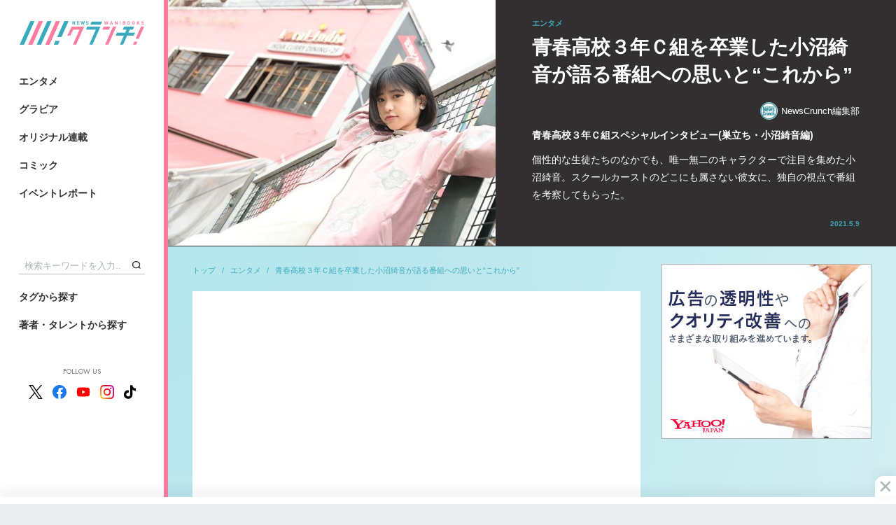

--- FILE ---
content_type: text/html; charset=utf-8
request_url: https://www.google.com/recaptcha/api2/aframe
body_size: 267
content:
<!DOCTYPE HTML><html><head><meta http-equiv="content-type" content="text/html; charset=UTF-8"></head><body><script nonce="7V9hSLN34njUaUjpnqzJeA">/** Anti-fraud and anti-abuse applications only. See google.com/recaptcha */ try{var clients={'sodar':'https://pagead2.googlesyndication.com/pagead/sodar?'};window.addEventListener("message",function(a){try{if(a.source===window.parent){var b=JSON.parse(a.data);var c=clients[b['id']];if(c){var d=document.createElement('img');d.src=c+b['params']+'&rc='+(localStorage.getItem("rc::a")?sessionStorage.getItem("rc::b"):"");window.document.body.appendChild(d);sessionStorage.setItem("rc::e",parseInt(sessionStorage.getItem("rc::e")||0)+1);localStorage.setItem("rc::h",'1768812774072');}}}catch(b){}});window.parent.postMessage("_grecaptcha_ready", "*");}catch(b){}</script></body></html>

--- FILE ---
content_type: image/svg+xml
request_url: https://wanibooks.ismcdn.jp/common/images/v1/icon-tiktok.svg
body_size: 64
content:
<svg xmlns="http://www.w3.org/2000/svg" viewBox="0 0 65.03 74.57"><path d="M55.32,15A17.84,17.84,0,0,1,47.5,3.25,17.39,17.39,0,0,1,47.2,0H34.38l0,51.38A10.77,10.77,0,0,1,23.6,61.75a10.64,10.64,0,0,1-5-1.24,10.77,10.77,0,0,1,5-20.31,10.48,10.48,0,0,1,3.18.5V27.61A23.58,23.58,0,0,0,10.07,70.3,23.59,23.59,0,0,0,47.2,51V24.92A30.44,30.44,0,0,0,65,30.66V17.84A17.76,17.76,0,0,1,55.32,15Z"/></svg>

--- FILE ---
content_type: application/x-javascript; charset=utf-8
request_url: https://mediaweaver.jp/list/fbproxy/count.js?callback=mwCallback&ids=https%3A%2F%2Fwanibooks-newscrunch.com%2Farticles%2F-%2F1934%3Fpage%3D2&fields=og_object%7Bengagement%7D
body_size: -67
content:
/**/ mwCallback({"https:\/\/wanibooks-newscrunch.com\/articles\/-\/1934?page=2":{"id":"https:\/\/wanibooks-newscrunch.com\/articles\/-\/1934?page=2"}});

--- FILE ---
content_type: text/javascript; charset=UTF-8
request_url: https://yads.yjtag.yahoo.co.jp/tag?s=31939_692343&fr_id=yads_5439836-1&p_elem=yads-31939_692343&u=https%3A%2F%2Fwanibooks-newscrunch.com%2Farticles%2F-%2F1934%3Fpage%3D2&pv_ts=1768812769787&cu=https%3A%2F%2Fwanibooks-newscrunch.com%2Farticles%2F-%2F1934%3Fpage%3D2&suid=7c28f265-092b-4d02-a990-93106c18cf51
body_size: 893
content:
yadsDispatchDeliverProduct({"dsCode":"31939_692343","patternCode":"31939_692343-729210","outputType":"js_frame","targetID":"yads-31939_692343","requestID":"292a02d30e5a07046b83d919dcaf0504","products":[{"adprodsetCode":"31939_692343-729210-769029","adprodType":12,"adTag":"<script onerror=\"YJ_YADS.passback()\" type=\"text/javascript\" src=\"//yj-a.p.adnxs.com/ttj?id=30488360&position=below&rla=SSP_FP_CODE_RLA&rlb=SSP_FP_CODE_RLB&size=300x250\"></script>","width":"300","height":"250"},{"adprodsetCode":"31939_692343-729210-769027","adprodType":3,"adTag":"<script onerror='YJ_YADS.passback()' src='https://yads.yjtag.yahoo.co.jp/yda?adprodset=31939_692343-729210-769027&cb=1768812772256&cu=https%3A%2F%2Fwanibooks-newscrunch.com%2Farticles%2F-%2F1934%3Fpage%3D2&p_elem=yads-31939_692343&pv_id=292a02d30e5a07046b83d919dcaf0504&suid=7c28f265-092b-4d02-a990-93106c18cf51&u=https%3A%2F%2Fwanibooks-newscrunch.com%2Farticles%2F-%2F1934%3Fpage%3D2' type='text/javascript'></script>","width":"300","height":"250","iframeFlag":1},{"adprodsetCode":"31939_692343-729210-769028","adprodType":5,"adTag":"<a href=\"http://promotionalads.yahoo.co.jp/quality/\" target=\"_top\">\n  <img src=\"//s.yimg.jp/images/im/innerad/QC_300_250.jpg\" width=\"300\" height=\"250\" border=\"0\">\n  </img>\n</a>","width":"300","height":"250"}],"measurable":1,"frameTag":"<div style=\"text-align:center;\"><iframe src=\"https://s.yimg.jp/images/listing/tool/yads/yads-iframe.html?s=31939_692343&fr_id=yads_5439836-1&p_elem=yads-31939_692343&u=https%3A%2F%2Fwanibooks-newscrunch.com%2Farticles%2F-%2F1934%3Fpage%3D2&pv_ts=1768812769787&cu=https%3A%2F%2Fwanibooks-newscrunch.com%2Farticles%2F-%2F1934%3Fpage%3D2&suid=7c28f265-092b-4d02-a990-93106c18cf51\" style=\"border:none;clear:both;display:block;margin:auto;overflow:hidden\" allowtransparency=\"true\" data-resize-frame=\"true\" frameborder=\"0\" height=\"250\" id=\"yads_5439836-1\" name=\"yads_5439836-1\" scrolling=\"no\" title=\"Ad Content\" width=\"300\" allow=\"fullscreen; attribution-reporting\" allowfullscreen loading=\"eager\" ></iframe></div>"});

--- FILE ---
content_type: text/javascript; charset=UTF-8
request_url: https://yads.yjtag.yahoo.co.jp/tag?s=31939_692340&fr_id=yads_4051763-2&p_elem=yads-31939_692340&u=https%3A%2F%2Fwanibooks-newscrunch.com%2Farticles%2F-%2F1934%3Fpage%3D2&pv_ts=1768812769787&cu=https%3A%2F%2Fwanibooks-newscrunch.com%2Farticles%2F-%2F1934%3Fpage%3D2&suid=7c28f265-092b-4d02-a990-93106c18cf51
body_size: 893
content:
yadsDispatchDeliverProduct({"dsCode":"31939_692340","patternCode":"31939_692340-729205","outputType":"js_frame","targetID":"yads-31939_692340","requestID":"ecd04ff98112aac66747542d1b7cd8f9","products":[{"adprodsetCode":"31939_692340-729205-769018","adprodType":12,"adTag":"<script onerror=\"YJ_YADS.passback()\" type=\"text/javascript\" src=\"//yj-a.p.adnxs.com/ttj?id=30488352&position=below&rla=SSP_FP_CODE_RLA&rlb=SSP_FP_CODE_RLB&size=300x250\"></script>","width":"300","height":"250"},{"adprodsetCode":"31939_692340-729205-769016","adprodType":3,"adTag":"<script onerror='YJ_YADS.passback()' src='https://yads.yjtag.yahoo.co.jp/yda?adprodset=31939_692340-729205-769016&cb=1768812772361&cu=https%3A%2F%2Fwanibooks-newscrunch.com%2Farticles%2F-%2F1934%3Fpage%3D2&p_elem=yads-31939_692340&pv_id=ecd04ff98112aac66747542d1b7cd8f9&suid=7c28f265-092b-4d02-a990-93106c18cf51&u=https%3A%2F%2Fwanibooks-newscrunch.com%2Farticles%2F-%2F1934%3Fpage%3D2' type='text/javascript'></script>","width":"300","height":"250","iframeFlag":1},{"adprodsetCode":"31939_692340-729205-769017","adprodType":5,"adTag":"<a href=\"http://promotionalads.yahoo.co.jp/quality/\" target=\"_top\">\n  <img src=\"//s.yimg.jp/images/im/innerad/QC_300_250.jpg\" width=\"300\" height=\"250\" border=\"0\">\n  </img>\n</a>","width":"300","height":"250"}],"measurable":1,"frameTag":"<div style=\"text-align:center;\"><iframe src=\"https://s.yimg.jp/images/listing/tool/yads/yads-iframe.html?s=31939_692340&fr_id=yads_4051763-2&p_elem=yads-31939_692340&u=https%3A%2F%2Fwanibooks-newscrunch.com%2Farticles%2F-%2F1934%3Fpage%3D2&pv_ts=1768812769787&cu=https%3A%2F%2Fwanibooks-newscrunch.com%2Farticles%2F-%2F1934%3Fpage%3D2&suid=7c28f265-092b-4d02-a990-93106c18cf51\" style=\"border:none;clear:both;display:block;margin:auto;overflow:hidden\" allowtransparency=\"true\" data-resize-frame=\"true\" frameborder=\"0\" height=\"250\" id=\"yads_4051763-2\" name=\"yads_4051763-2\" scrolling=\"no\" title=\"Ad Content\" width=\"300\" allow=\"fullscreen; attribution-reporting\" allowfullscreen loading=\"eager\" ></iframe></div>"});

--- FILE ---
content_type: text/javascript; charset=UTF-8
request_url: https://yads.yjtag.yahoo.co.jp/tag?s=31939_692342&fr_id=yads_2405546-0&p_elem=yads-31939_692342&u=https%3A%2F%2Fwanibooks-newscrunch.com%2Farticles%2F-%2F1934%3Fpage%3D2&pv_ts=1768812769787&cu=https%3A%2F%2Fwanibooks-newscrunch.com%2Farticles%2F-%2F1934%3Fpage%3D2&suid=7c28f265-092b-4d02-a990-93106c18cf51
body_size: 896
content:
yadsDispatchDeliverProduct({"dsCode":"31939_692342","patternCode":"31939_692342-729209","outputType":"js_frame","targetID":"yads-31939_692342","requestID":"e58cb675d43973782884c6318b6dca13","products":[{"adprodsetCode":"31939_692342-729209-769026","adprodType":12,"adTag":"<script onerror=\"YJ_YADS.passback()\" type=\"text/javascript\" src=\"//yj-a.p.adnxs.com/ttj?id=30488357&position=below&rla=SSP_FP_CODE_RLA&rlb=SSP_FP_CODE_RLB&size=300x250\"></script>","width":"300","height":"250"},{"adprodsetCode":"31939_692342-729209-769024","adprodType":3,"adTag":"<script onerror='YJ_YADS.passback()' src='https://yads.yjtag.yahoo.co.jp/yda?adprodset=31939_692342-729209-769024&cb=1768812772551&cu=https%3A%2F%2Fwanibooks-newscrunch.com%2Farticles%2F-%2F1934%3Fpage%3D2&p_elem=yads-31939_692342&pv_id=e58cb675d43973782884c6318b6dca13&suid=7c28f265-092b-4d02-a990-93106c18cf51&u=https%3A%2F%2Fwanibooks-newscrunch.com%2Farticles%2F-%2F1934%3Fpage%3D2' type='text/javascript'></script>","width":"300","height":"250","iframeFlag":1},{"adprodsetCode":"31939_692342-729209-769025","adprodType":5,"adTag":"<a href=\"http://promotionalads.yahoo.co.jp/quality/\" target=\"_top\">\n  <img src=\"//s.yimg.jp/images/im/innerad/QC_300_250.jpg\" width=\"300\" height=\"250\" border=\"0\">\n  </img>\n</a>","width":"300","height":"250"}],"measurable":1,"frameTag":"<div style=\"text-align:center;\"><iframe src=\"https://s.yimg.jp/images/listing/tool/yads/yads-iframe.html?s=31939_692342&fr_id=yads_2405546-0&p_elem=yads-31939_692342&u=https%3A%2F%2Fwanibooks-newscrunch.com%2Farticles%2F-%2F1934%3Fpage%3D2&pv_ts=1768812769787&cu=https%3A%2F%2Fwanibooks-newscrunch.com%2Farticles%2F-%2F1934%3Fpage%3D2&suid=7c28f265-092b-4d02-a990-93106c18cf51\" style=\"border:none;clear:both;display:block;margin:auto;overflow:hidden\" allowtransparency=\"true\" data-resize-frame=\"true\" frameborder=\"0\" height=\"250\" id=\"yads_2405546-0\" name=\"yads_2405546-0\" scrolling=\"no\" title=\"Ad Content\" width=\"300\" allow=\"fullscreen; attribution-reporting\" allowfullscreen loading=\"eager\" ></iframe></div>"});

--- FILE ---
content_type: text/javascript; charset=UTF-8
request_url: https://yads.yjtag.yahoo.co.jp/tag?s=31939_692341&fr_id=yads_3711804-3&p_elem=yads-31939_692341&u=https%3A%2F%2Fwanibooks-newscrunch.com%2Farticles%2F-%2F1934%3Fpage%3D2&pv_ts=1768812769787&cu=https%3A%2F%2Fwanibooks-newscrunch.com%2Farticles%2F-%2F1934%3Fpage%3D2&suid=7c28f265-092b-4d02-a990-93106c18cf51
body_size: 894
content:
yadsDispatchDeliverProduct({"dsCode":"31939_692341","patternCode":"31939_692341-729207","outputType":"js_frame","targetID":"yads-31939_692341","requestID":"eb3266192fbf2d3371f4ca4179ee1d65","products":[{"adprodsetCode":"31939_692341-729207-769022","adprodType":12,"adTag":"<script onerror=\"YJ_YADS.passback()\" type=\"text/javascript\" src=\"//yj-a.p.adnxs.com/ttj?id=30488355&position=below&rla=SSP_FP_CODE_RLA&rlb=SSP_FP_CODE_RLB&size=300x250\"></script>","width":"300","height":"250"},{"adprodsetCode":"31939_692341-729207-769020","adprodType":3,"adTag":"<script onerror='YJ_YADS.passback()' src='https://yads.yjtag.yahoo.co.jp/yda?adprodset=31939_692341-729207-769020&cb=1768812772151&cu=https%3A%2F%2Fwanibooks-newscrunch.com%2Farticles%2F-%2F1934%3Fpage%3D2&p_elem=yads-31939_692341&pv_id=eb3266192fbf2d3371f4ca4179ee1d65&suid=7c28f265-092b-4d02-a990-93106c18cf51&u=https%3A%2F%2Fwanibooks-newscrunch.com%2Farticles%2F-%2F1934%3Fpage%3D2' type='text/javascript'></script>","width":"300","height":"250","iframeFlag":1},{"adprodsetCode":"31939_692341-729207-769021","adprodType":5,"adTag":"<a href=\"http://promotionalads.yahoo.co.jp/quality/\" target=\"_top\">\n  <img src=\"//s.yimg.jp/images/im/innerad/QC_300_250.jpg\" width=\"300\" height=\"250\" border=\"0\">\n  </img>\n</a>","width":"300","height":"250"}],"measurable":1,"frameTag":"<div style=\"text-align:center;\"><iframe src=\"https://s.yimg.jp/images/listing/tool/yads/yads-iframe.html?s=31939_692341&fr_id=yads_3711804-3&p_elem=yads-31939_692341&u=https%3A%2F%2Fwanibooks-newscrunch.com%2Farticles%2F-%2F1934%3Fpage%3D2&pv_ts=1768812769787&cu=https%3A%2F%2Fwanibooks-newscrunch.com%2Farticles%2F-%2F1934%3Fpage%3D2&suid=7c28f265-092b-4d02-a990-93106c18cf51\" style=\"border:none;clear:both;display:block;margin:auto;overflow:hidden\" allowtransparency=\"true\" data-resize-frame=\"true\" frameborder=\"0\" height=\"250\" id=\"yads_3711804-3\" name=\"yads_3711804-3\" scrolling=\"no\" title=\"Ad Content\" width=\"300\" allow=\"fullscreen; attribution-reporting\" allowfullscreen loading=\"eager\" ></iframe></div>"});